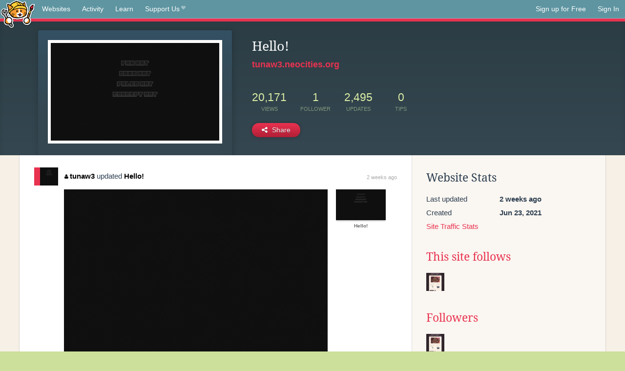

--- FILE ---
content_type: text/html;charset=utf-8
request_url: https://neocities.org/site/tunaw3
body_size: 4020
content:
<!doctype html>
<html lang="en">
  <head>
    <title>Neocities - Hello!</title>

    <meta http-equiv="Content-Type" content="text/html; charset=UTF-8">
<meta name="description"        content="Create and surf awesome websites for free.">

<link rel="canonical" href="https://neocities.org/site/tunaw3">

<meta property="og:title"       content="Neocities">
<meta property="og:type"        content="website">
<meta property="og:image"       content="https://neocities.org/img/neocities-front-screenshot.jpg">
<meta property="og:description" content="Create and surf awesome websites for free.">

<link rel="icon" type="image/x-icon" href="/img/favicon.png">

<meta name="viewport" content="width=device-width, minimum-scale=1, initial-scale=1">

      <meta name="robots" content="noindex, follow">

    <link href="/css/neo.css" rel="stylesheet" type="text/css" media="all">


    <script src="/js/jquery-1.11.0.min.js"></script>

    <script src="/js/highlight/highlight.min.js"></script>
    <link rel="stylesheet" href="/css/highlight/styles/tomorrow-night.css">
    <script>
      hljs.highlightAll()

      document.addEventListener('DOMContentLoaded', function() {
        var eventDateElements = document.querySelectorAll('.local-date-title');
        eventDateElements.forEach(function(element) {
          var timestamp = element.getAttribute('data-timestamp');
          var date = dayjs.unix(timestamp);
          var formattedDate = date.format('MMMM D, YYYY [at] h:mm A');
          element.title = formattedDate;
        });
      });
    </script>
  </head>

  <body class="interior">
    <div class="page">
      <header class="header-Base">

  <nav class="header-Nav clearfix" role="navigation">

    <a href="#!" title="show small screen nav" class="small-Nav">
      <img src="/img/nav-Icon.png" alt="navigation icon" />
    </a>

    <ul class="h-Nav constant-Nav">
        <li>
    <a href="/browse" id="browse-link">Websites</a>
    <script>
      document.addEventListener('DOMContentLoaded', () => {
        const browseLink = document.getElementById('browse-link');

        if (window.location.pathname === '/browse') {
          const params = new URLSearchParams(window.location.search);
          const persistParams = new URLSearchParams();
          const validPattern = /^[a-zA-Z0-9 ]+$/;

          ['sort_by', 'tag'].forEach(key => {
            if (params.has(key)) {
              const value = params.get(key);
              if (value.length <= 25 && validPattern.test(value)) {
                persistParams.set(key, value);
              }
            }
          });

          localStorage.setItem('browseQuery', persistParams.toString());
        }

        const savedQuery = localStorage.getItem('browseQuery');

        if (savedQuery) {
          browseLink.href = `/browse?${savedQuery}`;
        }
      });
    </script>
  </li>
  <li>
    <a href="/activity">Activity</a>
  </li>
  <li>
    <a href="/tutorials">Learn</a>
  </li>

    <li>
      <a href="/supporter">Support Us<i class="fa fa-heart"></i></i></a>
    </li>

    </ul>

    <ul class="status-Nav">
        <li>
          <a href="/#new" class="create-New">Sign up for Free</a>
        </li>
        <li>
          <a href="/signin" class="sign-In">Sign In</a>
        </li>
      </ul>
  </nav>

  <div class="logo int-Logo">
    <a href="/" title="back to home">
      <span class="hidden">Neocities.org</span>
      <img src="/img/cat.png" alt="Neocities.org" />
    </a>
  </div>
</header>

      <div class="header-Outro with-site-image">
  <div class="row content site-info-row">
    <div class="col col-50 signup-Area site-display-preview-wrapper large">
      <div class="signup-Form site-display-preview">
  	  <fieldset class="content">
        <a href="https://tunaw3.neocities.org" class="screenshot" style="background-image:url(/site_screenshots/15/60/tunaw3/index.html.540x405.webp);"></a>
	    </fieldset>
      </div>
    </div>
    <div class="col col-50 profile-info">
      <h2 class="eps title-with-badge"><span>Hello!</span> </h2>
      <p class="site-url"><a href="https://tunaw3.neocities.org">tunaw3.neocities.org</a></p>
      <div class="stats">
        <div class="stat"><strong>20,171</strong> <span>views</span></div>
        <div class="stat"><strong>1</strong> <span>follower</span></div>
        <div class="stat"><strong>2,495</strong> <span>updates</span></div>
        <div class="stat tips"><strong>0</strong> <span>tips</span></div>
      </div>
      <div class="actions">


        <a href="#" id="shareButton" class="btn-Action" data-container="body" data-toggle="popover" data-placement="bottom" data-content='<a href="/site/tunaw3.rss" target="_blank"><span>RSS Feed</span></a>
<br>
<a href="https://facebook.com/sharer.php?u=https%3A%2F%2Ftunaw3.neocities.org" target="_blank">Facebook</a>
<br>
<a href="https://bsky.app/intent/compose?text=Hello%21%3A+https%3A%2F%2Ftunaw3.neocities.org" target="_blank">Bluesky</a>
<br>
<a href="https://twitter.com/intent/tweet?text=Hello%21%3A+https%3A%2F%2Ftunaw3.neocities.org" target="_blank">Twitter</a>
<br>
<a href="https://www.reddit.com/submit?title=Hello%21&amp;url=https%3A%2F%2Ftunaw3.neocities.org" target="_blank">Reddit</a>
<br>
<a href="https://www.tumblr.com/share?v=3&amp;u=https%3A%2F%2Ftunaw3.neocities.org&amp;t=Hello%21" target="_blank">Tumblr</a>
<br>
<a href="https://toot.kytta.dev/?text=Hello%21%3A+https%3A%2F%2Ftunaw3.neocities.org" target="_blank">Mastodon</a>
'><i class="fa fa-share-alt"></i> <span>Share</span></a>

      </div>
    </div>
  </div>
</div>

<div class="container site-profile">
<div class="content misc-page columns right-col"><div class="col-left">
  <div class="col col-66">
    
    <div class="site-profile-padding"><script src="/js/news/template.js"></script>
<script src="/js/news/like.js"></script>
<script src="/js/news/comment.js"></script>
<script src="/js/news/profile_comment.js"></script>
<script src="/js/news/event.js"></script>
<script src="/js/news/site.js"></script>



    <div class="news-item update">
      <div class="title">
        <div class="icon"><a href="/site/tunaw3" title="tunaw3" class="avatar" style="background-image: url(/site_screenshots/15/60/tunaw3/index.html.50x50.webp);"></a></div>
        <div class="text">
            <a href="/site/tunaw3" class="user" title="Hello!"><i class="fa fa-user"></i>tunaw3</a> updated <a href="https://tunaw3.neocities.org" class="user" title="Hello!">Hello!</a>
        </div>
        <span class="date">
            <a href="/site/tunaw3?event_id=6175425" class="local-date-title" data-timestamp="1767633429">2 weeks ago</a>
        </span>
      </div>

        <div class="content">
          <div class="files">
              <div class="file">
                <div class="html-thumbnail html">
                  <a href="https://tunaw3.neocities.org/main.html">
                      <img src="/site_screenshots/15/60/tunaw3/main.html.540x405.webp" alt="Website screenshot">
                      <span class="title" title="main.html">
                          main.html
                      </span>
                  </a>
                </div>
              </div>
              <div class="file">
                <div class="html-thumbnail html">
                  <a href="https://tunaw3.neocities.org">
                      <img src="/site_screenshots/15/60/tunaw3/index.html.540x405.webp" alt="Website screenshot">
                      <span class="title" title="index.html">
                          Hello!
                      </span>
                  </a>
                </div>
              </div>
          </div>
        </div>

    <div id="event_6175425_actions" class="actions">
</div>




  </div>

    <div class="news-item update">
      <div class="title">
        <div class="icon"><a href="/site/tunaw3" title="tunaw3" class="avatar" style="background-image: url(/site_screenshots/15/60/tunaw3/index.html.50x50.webp);"></a></div>
        <div class="text">
            <a href="/site/tunaw3" class="user" title="Hello!"><i class="fa fa-user"></i>tunaw3</a> updated <a href="https://tunaw3.neocities.org" class="user" title="Hello!">Hello!</a>
        </div>
        <span class="date">
            <a href="/site/tunaw3?event_id=5461307" class="local-date-title" data-timestamp="1754684057">5 months ago</a>
        </span>
      </div>

        <div class="content">
          <div class="files">
              <div class="file">
                <div class="html-thumbnail html">
                  <a href="https://tunaw3.neocities.org/imagegallerytest.html">
                      <img src="/site_screenshots/15/60/tunaw3/imagegallerytest.html.540x405.webp" alt="Website screenshot">
                      <span class="title" title="imagegallerytest.html">
                          imagegallerytest.html
                      </span>
                  </a>
                </div>
              </div>
              <div class="file">
                <div class="html-thumbnail html">
                  <a href="https://tunaw3.neocities.org">
                      <img src="/site_screenshots/15/60/tunaw3/index.html.540x405.webp" alt="Website screenshot">
                      <span class="title" title="index.html">
                          Hello!
                      </span>
                  </a>
                </div>
              </div>
              <div class="file">
                <div class="html-thumbnail html">
                  <a href="https://tunaw3.neocities.org/main.html">
                      <img src="/site_screenshots/15/60/tunaw3/main.html.540x405.webp" alt="Website screenshot">
                      <span class="title" title="main.html">
                          main.html
                      </span>
                  </a>
                </div>
              </div>
          </div>
        </div>

    <div id="event_5461307_actions" class="actions">
</div>




  </div>

    <div class="news-item update">
      <div class="title">
        <div class="icon"><a href="/site/tunaw3" title="tunaw3" class="avatar" style="background-image: url(/site_screenshots/15/60/tunaw3/index.html.50x50.webp);"></a></div>
        <div class="text">
            <a href="/site/tunaw3" class="user" title="Hello!"><i class="fa fa-user"></i>tunaw3</a> updated <a href="https://tunaw3.neocities.org" class="user" title="Hello!">Hello!</a>
        </div>
        <span class="date">
            <a href="/site/tunaw3?event_id=5456053" class="local-date-title" data-timestamp="1754593370">5 months ago</a>
        </span>
      </div>

        <div class="content">
          <div class="files">
              <div class="file">
                <div class="html-thumbnail html">
                  <a href="https://tunaw3.neocities.org/main.html">
                      <img src="/site_screenshots/15/60/tunaw3/main.html.540x405.webp" alt="Website screenshot">
                      <span class="title" title="main.html">
                          main.html
                      </span>
                  </a>
                </div>
              </div>
              <div class="file">
                <div class="html-thumbnail html">
                  <a href="https://tunaw3.neocities.org/archive.html">
                      <img src="/site_screenshots/15/60/tunaw3/archive.html.540x405.webp" alt="Website screenshot">
                      <span class="title" title="archive.html">
                          archive.html
                      </span>
                  </a>
                </div>
              </div>
              <div class="file">
                <div class="html-thumbnail html">
                  <a href="https://tunaw3.neocities.org">
                      <img src="/site_screenshots/15/60/tunaw3/index.html.540x405.webp" alt="Website screenshot">
                      <span class="title" title="index.html">
                          Hello!
                      </span>
                  </a>
                </div>
              </div>
              <div class="file">
                <div class="html-thumbnail html">
                  <a href="https://tunaw3.neocities.org/Drawings.html">
                      <img src="/site_screenshots/15/60/tunaw3/Drawings.html.540x405.webp" alt="Website screenshot">
                      <span class="title" title="Drawings.html">
                          Drawings.html
                      </span>
                  </a>
                </div>
              </div>
              <div class="file">
                <div class="html-thumbnail html">
                  <a href="https://tunaw3.neocities.org/Study.html">
                      <img src="/site_screenshots/15/60/tunaw3/Study.html.540x405.webp" alt="Website screenshot">
                      <span class="title" title="Study.html">
                          Study.html
                      </span>
                  </a>
                </div>
              </div>
              <div class="file">
                <div class="html-thumbnail html">
                  <a href="https://tunaw3.neocities.org/Fanart.html">
                      <img src="/site_screenshots/15/60/tunaw3/Fanart.html.540x405.webp" alt="Website screenshot">
                      <span class="title" title="Fanart.html">
                          Fanart.html
                      </span>
                  </a>
                </div>
              </div>
          </div>
        </div>

    <div id="event_5456053_actions" class="actions">
</div>




  </div>

    <div class="news-item update">
      <div class="title">
        <div class="icon"><a href="/site/tunaw3" title="tunaw3" class="avatar" style="background-image: url(/site_screenshots/15/60/tunaw3/index.html.50x50.webp);"></a></div>
        <div class="text">
            <a href="/site/tunaw3" class="user" title="Hello!"><i class="fa fa-user"></i>tunaw3</a> updated <a href="https://tunaw3.neocities.org" class="user" title="Hello!">Hello!</a>
        </div>
        <span class="date">
            <a href="/site/tunaw3?event_id=5120751" class="local-date-title" data-timestamp="1748127306">8 months ago</a>
        </span>
      </div>

        <div class="content">
          <div class="files">
              <div class="file">
                <div class="html-thumbnail html">
                  <a href="https://tunaw3.neocities.org">
                      <img src="/site_screenshots/15/60/tunaw3/index.html.540x405.webp" alt="Website screenshot">
                      <span class="title" title="index.html">
                          Hello!
                      </span>
                  </a>
                </div>
              </div>
              <div class="file">
                <div class="html-thumbnail html">
                  <a href="https://tunaw3.neocities.org/archive.html">
                      <img src="/site_screenshots/15/60/tunaw3/archive.html.540x405.webp" alt="Website screenshot">
                      <span class="title" title="archive.html">
                          archive.html
                      </span>
                  </a>
                </div>
              </div>
          </div>
        </div>

    <div id="event_5120751_actions" class="actions">
</div>




  </div>

    <div class="news-item update">
      <div class="title">
        <div class="icon"><a href="/site/tunaw3" title="tunaw3" class="avatar" style="background-image: url(/site_screenshots/15/60/tunaw3/index.html.50x50.webp);"></a></div>
        <div class="text">
            <a href="/site/tunaw3" class="user" title="Hello!"><i class="fa fa-user"></i>tunaw3</a> updated <a href="https://tunaw3.neocities.org" class="user" title="Hello!">Hello!</a>
        </div>
        <span class="date">
            <a href="/site/tunaw3?event_id=4235267" class="local-date-title" data-timestamp="1728921902">1 year ago</a>
        </span>
      </div>

        <div class="content">
          <div class="files">
              <div class="file">
                <div class="html-thumbnail html">
                  <a href="https://tunaw3.neocities.org">
                      <img src="/site_screenshots/15/60/tunaw3/index.html.540x405.webp" alt="Website screenshot">
                      <span class="title" title="index.html">
                          Hello!
                      </span>
                  </a>
                </div>
              </div>
              <div class="file">
                <div class="html-thumbnail html">
                  <a href="https://tunaw3.neocities.org/3D.html">
                      <img src="/site_screenshots/15/60/tunaw3/3D.html.540x405.webp" alt="Website screenshot">
                      <span class="title" title="3D.html">
                          3D.html
                      </span>
                  </a>
                </div>
              </div>
          </div>
        </div>

    <div id="event_4235267_actions" class="actions">
</div>




  </div>

    <div class="news-item update">
      <div class="title">
        <div class="icon"><a href="/site/tunaw3" title="tunaw3" class="avatar" style="background-image: url(/site_screenshots/15/60/tunaw3/index.html.50x50.webp);"></a></div>
        <div class="text">
            <a href="/site/tunaw3" class="user" title="Hello!"><i class="fa fa-user"></i>tunaw3</a> updated <a href="https://tunaw3.neocities.org" class="user" title="Hello!">Hello!</a>
        </div>
        <span class="date">
            <a href="/site/tunaw3?event_id=4212338" class="local-date-title" data-timestamp="1728316802">1 year ago</a>
        </span>
      </div>

        <div class="content">
          <div class="files">
              <div class="file">
                <div class="html-thumbnail html">
                  <a href="https://tunaw3.neocities.org/Study.html">
                      <img src="/site_screenshots/15/60/tunaw3/Study.html.540x405.webp" alt="Website screenshot">
                      <span class="title" title="Study.html">
                          Study.html
                      </span>
                  </a>
                </div>
              </div>
              <div class="file">
                <div class="html-thumbnail html">
                  <a href="https://tunaw3.neocities.org/Paleoart.html">
                      <img src="/site_screenshots/15/60/tunaw3/Paleoart.html.540x405.webp" alt="Website screenshot">
                      <span class="title" title="Paleoart.html">
                          Paleoart.html
                      </span>
                  </a>
                </div>
              </div>
              <div class="file">
                <div class="html-thumbnail html">
                  <a href="https://tunaw3.neocities.org/Fanart.html">
                      <img src="/site_screenshots/15/60/tunaw3/Fanart.html.540x405.webp" alt="Website screenshot">
                      <span class="title" title="Fanart.html">
                          Fanart.html
                      </span>
                  </a>
                </div>
              </div>
              <div class="file">
                <div class="html-thumbnail html">
                  <a href="https://tunaw3.neocities.org/Drawings.html">
                      <img src="/site_screenshots/15/60/tunaw3/Drawings.html.540x405.webp" alt="Website screenshot">
                      <span class="title" title="Drawings.html">
                          Drawings.html
                      </span>
                  </a>
                </div>
              </div>
              <div class="file">
                <div class="html-thumbnail html">
                  <a href="https://tunaw3.neocities.org/Contact.html">
                      <img src="/site_screenshots/15/60/tunaw3/Contact.html.540x405.webp" alt="Website screenshot">
                      <span class="title" title="Contact.html">
                          Contact.html
                      </span>
                  </a>
                </div>
              </div>
              <div class="file">
                <div class="html-thumbnail html">
                  <a href="https://tunaw3.neocities.org/Animation.html">
                      <img src="/site_screenshots/15/60/tunaw3/Animation.html.540x405.webp" alt="Website screenshot">
                      <span class="title" title="Animation.html">
                          Animation.html
                      </span>
                  </a>
                </div>
              </div>
          </div>
        </div>

    <div id="event_4212338_actions" class="actions">
      1&nbsp;like
</div>




  </div>

    <div class="news-item update">
      <div class="title">
        <div class="icon"><a href="/site/tunaw3" title="tunaw3" class="avatar" style="background-image: url(/site_screenshots/15/60/tunaw3/index.html.50x50.webp);"></a></div>
        <div class="text">
            <a href="/site/tunaw3" class="user" title="Hello!"><i class="fa fa-user"></i>tunaw3</a> updated <a href="https://tunaw3.neocities.org" class="user" title="Hello!">Hello!</a>
        </div>
        <span class="date">
            <a href="/site/tunaw3?event_id=4208221" class="local-date-title" data-timestamp="1728216460">1 year ago</a>
        </span>
      </div>

        <div class="content">
          <div class="files">
              <div class="file">
                <div class="html-thumbnail html">
                  <a href="https://tunaw3.neocities.org/3D.html">
                      <img src="/site_screenshots/15/60/tunaw3/3D.html.540x405.webp" alt="Website screenshot">
                      <span class="title" title="3D.html">
                          3D.html
                      </span>
                  </a>
                </div>
              </div>
          </div>
        </div>

    <div id="event_4208221_actions" class="actions">
      1&nbsp;like
</div>




  </div>

    <div class="news-item update">
      <div class="title">
        <div class="icon"><a href="/site/tunaw3" title="tunaw3" class="avatar" style="background-image: url(/site_screenshots/15/60/tunaw3/index.html.50x50.webp);"></a></div>
        <div class="text">
            <a href="/site/tunaw3" class="user" title="Hello!"><i class="fa fa-user"></i>tunaw3</a> updated <a href="https://tunaw3.neocities.org" class="user" title="Hello!">Hello!</a>
        </div>
        <span class="date">
            <a href="/site/tunaw3?event_id=4204156" class="local-date-title" data-timestamp="1728093852">1 year ago</a>
        </span>
      </div>

        <div class="content">
          <div class="files">
              <div class="file">
                <div class="html-thumbnail html">
                  <a href="https://tunaw3.neocities.org/3D.html">
                      <img src="/site_screenshots/15/60/tunaw3/3D.html.540x405.webp" alt="Website screenshot">
                      <span class="title" title="3D.html">
                          3D.html
                      </span>
                  </a>
                </div>
              </div>
          </div>
        </div>

    <div id="event_4204156_actions" class="actions">
</div>




  </div>

    <div class="news-item update">
      <div class="title">
        <div class="icon"><a href="/site/tunaw3" title="tunaw3" class="avatar" style="background-image: url(/site_screenshots/15/60/tunaw3/index.html.50x50.webp);"></a></div>
        <div class="text">
            <a href="/site/tunaw3" class="user" title="Hello!"><i class="fa fa-user"></i>tunaw3</a> updated <a href="https://tunaw3.neocities.org" class="user" title="Hello!">Hello!</a>
        </div>
        <span class="date">
            <a href="/site/tunaw3?event_id=4200638" class="local-date-title" data-timestamp="1728005262">1 year ago</a>
        </span>
      </div>

        <div class="content">
          <div class="files">
              <div class="file">
                <div class="html-thumbnail html">
                  <a href="https://tunaw3.neocities.org/Fanart.html">
                      <img src="/site_screenshots/15/60/tunaw3/Fanart.html.540x405.webp" alt="Website screenshot">
                      <span class="title" title="Fanart.html">
                          Fanart.html
                      </span>
                  </a>
                </div>
              </div>
              <div class="file">
                <div class="html-thumbnail html">
                  <a href="https://tunaw3.neocities.org/Animation.html">
                      <img src="/site_screenshots/15/60/tunaw3/Animation.html.540x405.webp" alt="Website screenshot">
                      <span class="title" title="Animation.html">
                          Animation.html
                      </span>
                  </a>
                </div>
              </div>
              <div class="file">
                <div class="html-thumbnail html">
                  <a href="https://tunaw3.neocities.org/Paleoart.html">
                      <img src="/site_screenshots/15/60/tunaw3/Paleoart.html.540x405.webp" alt="Website screenshot">
                      <span class="title" title="Paleoart.html">
                          Paleoart.html
                      </span>
                  </a>
                </div>
              </div>
              <div class="file">
                <div class="html-thumbnail html">
                  <a href="https://tunaw3.neocities.org/ConceptArt.html">
                      <img src="/site_screenshots/15/60/tunaw3/ConceptArt.html.540x405.webp" alt="Website screenshot">
                      <span class="title" title="ConceptArt.html">
                          ConceptArt.html
                      </span>
                  </a>
                </div>
              </div>
              <div class="file">
                <div class="html-thumbnail html">
                  <a href="https://tunaw3.neocities.org/3D.html">
                      <img src="/site_screenshots/15/60/tunaw3/3D.html.540x405.webp" alt="Website screenshot">
                      <span class="title" title="3D.html">
                          3D.html
                      </span>
                  </a>
                </div>
              </div>
          </div>
        </div>

    <div id="event_4200638_actions" class="actions">
</div>




  </div>

    <div class="news-item update">
      <div class="title">
        <div class="icon"><a href="/site/tunaw3" title="tunaw3" class="avatar" style="background-image: url(/site_screenshots/15/60/tunaw3/index.html.50x50.webp);"></a></div>
        <div class="text">
            <a href="/site/tunaw3" class="user" title="Hello!"><i class="fa fa-user"></i>tunaw3</a> updated <a href="https://tunaw3.neocities.org" class="user" title="Hello!">Hello!</a>
        </div>
        <span class="date">
            <a href="/site/tunaw3?event_id=4196854" class="local-date-title" data-timestamp="1727910037">1 year ago</a>
        </span>
      </div>

        <div class="content">
          <div class="files">
              <div class="file">
                <div class="html-thumbnail html">
                  <a href="https://tunaw3.neocities.org/Paleoart.html">
                      <img src="/site_screenshots/15/60/tunaw3/Paleoart.html.540x405.webp" alt="Website screenshot">
                      <span class="title" title="Paleoart.html">
                          Paleoart.html
                      </span>
                  </a>
                </div>
              </div>
              <div class="file">
                <div class="html-thumbnail html">
                  <a href="https://tunaw3.neocities.org/3D.html">
                      <img src="/site_screenshots/15/60/tunaw3/3D.html.540x405.webp" alt="Website screenshot">
                      <span class="title" title="3D.html">
                          3D.html
                      </span>
                  </a>
                </div>
              </div>
          </div>
        </div>

    <div id="event_4196854_actions" class="actions">
</div>




  </div>


<div class="content">
    <div class="txt-Center eps pagination">
    <div role="navigation" aria-label="Pagination" class="pagination"><span class="previous_page disabled" aria-label="Previous page"></span> <em class="current" aria-label="Page 1" aria-current="page">1</em> <a rel="next" aria-label="Page 2" href="/site/tunaw3?page=2">2</a> <a aria-label="Page 3" href="/site/tunaw3?page=3">3</a> <a aria-label="Page 4" href="/site/tunaw3?page=4">4</a> <a aria-label="Page 5" href="/site/tunaw3?page=5">5</a> <a class="next_page" aria-label="Next page" rel="next" href="/site/tunaw3?page=2"><i class="fa fa-arrow-right arrow"></i></a></div>
  </div>

</div>

</div>
  </div>

  <div class="col col-33">
    <h3>Website Stats</h3>
    <div class="stats">
      <div class="stat">
          <span>Last updated</span>
          <strong class="local-date-title" data-timestamp="1767675408">2 weeks ago</strong>
      </div>
      <div class="stat"><span>Created</span><strong>Jun 23, 2021</strong></div>
      <a href="/site/tunaw3/stats">Site Traffic Stats</a>
    </div>

      <div class="following-list">
    <h3><a href="/site/tunaw3/follows">This site follows</a></h3>
        <a href="/site/yogomagpie" title="Yogo Magpie"><img src="/site_screenshots/27/85/yogomagpie/index.html.50x50.webp" alt="Yogo Magpie avatar" class="avatar"></a>

  </div>

  <div class="follower-list">
    <h3><a href="/site/tunaw3/followers">Followers</a></h3>
        <a href="/site/yogomagpie" title="yogomagpie.neocities.org"><img src="/site_screenshots/27/85/yogomagpie/index.html.50x50.webp" alt="yogomagpie.neocities.org avatar" class="avatar" onerror="this.src='/img/50x50.png'"></a>

  </div>


    
  <h3>
    Tags
  </h3>

      <a class="tag" href="/browse?tag=animation">animation</a>
      <a class="tag" href="/browse?tag=3d">3d</a>
      <a class="tag" href="/browse?tag=art">art</a>
      <a class="tag" href="/browse?tag=paleoart">paleoart</a>


      <div class="report">
      </div>
  </div>
</div></div>
</div>


    </div>
    <footer class="footer-Base">
      <aside class="footer-Outro">
  <div class="footer-Content">
    <div class="row">
      <p class="tiny col credits">
        <a href="https://neocities.org" title="Neocities.org" style="text-decoration:none;">Neocities</a> is <a href="https://github.com/neocities" title="Neocities on GitHub">open source</a>. Follow us on <a href="https://bsky.app/profile/neocities.org">Bluesky</a>
      </p>
      <nav class="footer-Nav col">
        <ul class="tiny h-Nav">
          <li><a href="/about">About</a></li>
          <li><a href="/donate">Donate</a></li>
          <li><a href="/cli">CLI</a></li>
            <li><a href="//blog.neocities.org">Blog</a></li>
            <li><a href="/api">API</a></li>
            <li><a href="/press">Press</a></li>
          <li><a href="http://status.neocitiesops.net/">Status</a></li>
          <li><a href="/terms" rel="nofollow">Terms</a></li>
          <li><a href="/contact" rel="nofollow">Contact</a></li>
        </ul>
      </nav>
    </div>
  </div>
</aside>

    </footer>

    <script src="/js/underscore-min.js"></script>
    <script src="/js/nav.min.js"></script>
    <script src="/js/bootstrap.min.js"></script>
    <script src="/js/typeahead.bundle.js"></script>
    <script src="/js/dayjs.min.js"></script>
    
    <script>
      $("a#like").tooltip({html: true})
      $("a.comment_like").tooltip({html: true})
      $('#shareButton').popover({html: true})
      $('#tipButton').popover({html: true})

      $('.typeahead').typeahead({
        minLength: 2,
        highlight: true
      }, {
        name: 'tags',
        source: function(query, callback) {
          $.get('/tags/autocomplete/'+query+'.json', function(data) {
            var suggestions = JSON.parse(data)
            var suggestionObjects = []
            for(var i=0; i<suggestions.length; i++)
              suggestionObjects.push({value: suggestions[i]})

            callback(suggestionObjects)
          })
        }
      }).on('typeahead:selected', function(e) {
        e.target.form.submit()
      })
    </script>
  </body>
</html>
